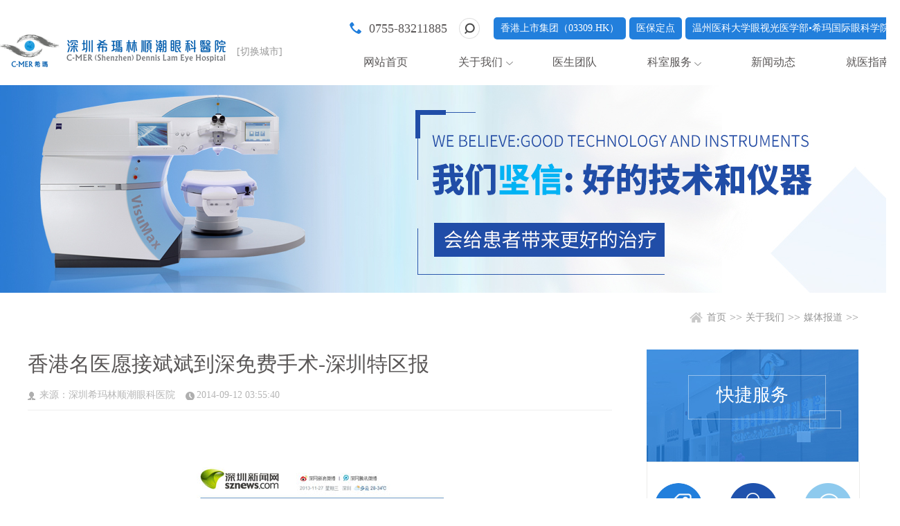

--- FILE ---
content_type: text/html
request_url: http://www.cmersz.com/guanyuwomen/meitibaodao/276.html
body_size: 7534
content:
<!doctype html>
<html>
<head>
<title>香港名医愿接斌斌到深免费手术-深圳特区报_深圳希玛林顺潮眼科医院官网</title>
<meta name="keywords" content="小斌斌" />
<meta name="description" content="山西六岁男童小斌斌被残忍挖去双眼，近日香港名医林顺潮表示愿意接斌斌来深圳，为其免费手术植入义眼，后期也可通过“人工视力”手术助其“看”世界。" />
<meta http-equiv="Content-Type" content="text/html; charset=utf-8" />
<meta http-equiv="X-UA-Compatible" content="IE=edge,chrome=1" />
<meta http-equiv="Cache-Control" content="no-transform"/>
<meta http-equiv="Cache-Control" content="no-siteapp"/><!--声明禁止百度转码-->
<link rel="stylesheet" type="text/css" href="/css/common.css" />
<link rel="stylesheet" type="text/css" href="/css/style.css" />
<link rel="stylesheet" href="/css/swiper-4.4.1.min.css"/>
<link rel="stylesheet" type="text/css" href="/css/jquery.mCustomScrollbar.css" />
<script type="text/javascript" src="/js/jquery-3.3.1.min.js"></script>
<script type="text/javascript" src="/js/swiper-4.4.1.min.js"></script>
<script type="text/javascript" src="/js/jquery.mCustomScrollbar.concat.min.js"></script>
<script type="text/javascript" src="/js/tiaozhuan.js"></script><!--跳转移动端-->

<script src="/plus/view_count/?id=343"></script>
</head>
<body>
<div class="header">
  <div class="logo">
    <div style='margin-top: 25px;'> <a href="/"><img src="/images/logo.png"/></a> </div>
    <div>
      <div class="head_link">
        <p><span>[切换城市]</span></p>
        <div style="display: none;">
          <ul id="content-dtk" class="mCustomScrollbar">
            <li><a href="http://www.cmerba.com/" target="_blank" rel="nofollow">深圳宝安</a></li>
            <li><a href="https://www.gzcmer.com/" target="_blank" rel="nofollow">广州</a></li>
            <li><a href="http://www.cmerbj.com/" target="_blank" rel="nofollow">北京</a></li>
            <li><a href="http://www.rjeye.com/" target="_blank" rel="nofollow">上海</a></li>
            <li><a href="http://www.zhcmer.com/" target="_blank" rel="nofollow">珠海</a></li>
            <li><a href="http://www.hzcmer.com/" target="_blank" rel="nofollow">惠州</a></li>
            <li><a href="http://www.kmeye.com/" target="_blank" rel="nofollow">昆明</a></li>
            <li><a href="https://www.hkcmereye.com/" target="_blank" rel="nofollow">香港</a></li>
          </ul>
        </div>
        <script>
				(function($){
					$(window).load(function(){
						$.mCustomScrollbar.defaults.scrollButtons.enable=true;  
						$.mCustomScrollbar.defaults.axis="yx"; 
						$("#content-dtk").mCustomScrollbar({theme:"3d-thick"});})})
	</script> 
      </div>
    </div>
  </div>
  <div class="head_nav">
    <div class="head_nav_top"> <a class="head_tel" href="javascript:goswtUrl();" rel="nofollow">0755-83211885</a> <a class="head_srarch" href="javascript:void(0);" rel="nofollow"></a>
      <div class="head_srarch_div">
        <form class="head_srarch_form" action="/search/" method="get">
          <input type="hidden" name="kwtype" value="0">
          <input name="keyword" placeholder="请输入搜索内容" type="text" value=""/>
          <input type="submit" value="" />
        </form>
      </div>
      <!-- <span>港资眼科</span> --> 
      <span>香港上市集团（03309.HK）</span> 
	  <span>医保定点</span> 
	  <span> 温州医科大学眼视光医学部•希玛国际眼科学院</span>
      <script type="text/javascript">
var num = 0;
$(".head_srarch").click(function(){
if(num % 2 == 0){
$(".head_srarch_div").css({zIndex:100})
$(".head_srarch_form").css({top:'90px',opacity:1,zIndex:100});
$(".head_srarch").css({backgroundPosition:"-2px -71px"});}else{
$(".head_srarch_div").css({zIndex:-1})
$(".head_srarch_form").css({top:'65px',opacity:0,zIndex:1});
$(".head_srarch").css({backgroundPosition:"-2px -30px"});}
num++})
</script> 
    </div>
    <div class="head_nav_bottom">
      <ul class="hade_nav_ul">
        <li> <a href="/">网站首页</a> </li>
        <li class="head_hadlevel"> <a>关于我们</a> <img src="/images/arnum1.png"/>
          <ul class="hade_nav_level2">
            <li><a href="/guanyuwomen/yiyuanjieshao/">医院简介</a></li>
            <li><a href="/guanyuwomen/fazhanlicheng/">发展历程</a></li>
            <li><a href="/guanyuwomen/rongyuzizhi/">荣誉资质</a></li>
            <li><a href="/guanyuwomen/kexuejiaoyan/">学术科研</a></li>
            <li><a href="/guanyuwomen/jiaoyupeixun/">教育培训</a></li>
            <li><a href="/guanyuwomen/jiuyihuanjing/">医院环境</a></li>
            <li><a href="/guanyuwomen/yiliaoshebei/">国际设备</a></li>
          </ul>
        </li>
        <li><a href="/guanyuwomen/yiliaotuandui/">医生团队</a></li>
        <li> <a>科室服务</a> <img src="/images/arnum1.png"/>
          <ul class="hade_nav_level2 newsact">
            <li class="newsact_tit"><a href="/baineizhang/">八大专科</a></li>
            <li class="newsact_info"> <a href="/baineizhang/">白内障</a> <a href="/pedi/">小儿眼病</a> <a href="/bolitiheshiwangmojibing/">玻璃体视网膜</a> <a href="/jiguangjiaoshi/">屈光矫视</a> <a href="/optom/" style="display: none;">医学验光配镜</a> </li>
            <li class="newsact_info"> <a href="/qingguangyan/">青光眼</a> <a href="/yanzhengxingjiyanzhongliu/" style="margin-right:16px">眼眶病</a> <a href="/yanjiaomoheyanbiaojibing/">眼表与眼角膜</a> <a href="/zhongyizhenjiu/">中医眼科</a> </li>
            <li class="newsact_tit"> <a href="/texuzhuanke/xiaoerbaihuabing/">特需专科</a> </li>
            <li class="newsact_info"> <a href="/texuzhuanke/xiaoerxiantianxingbainazhang/">小儿先天性白内障</a> <a href="/texuzhuanke/xiaoerbaihuabing/">小儿白化病</a> <a href="/texuzhuanke/mafanzonghezheng/">马凡综合征</a> <a href="/texuzhuanke/putaomoyan/">葡萄膜炎</a> </li>
          </ul>
        </li>
        <li><a href="/guanyuwomen/meitibaodao/">新闻动态</a> </li>
        <li> <a href="/jiuzhenzhinan/">就医指南</a> <img src="/images/arnum1.png"/>
          <ul class="hade_nav_level2">
            <li><a href="/jiuzhenzhinan/jiuzhenliucheng/">就诊流程</a></li>
            <li><a href="/jiuzhenzhinan/yibaozhengce/">医保政策</a></li>
            <li><a href="/jiuzhenzhinan/laiyuanluxian/">来院路线</a></li>
          </ul>
        </li>
      </ul>
    </div>
  </div>
</div>

<div class="arc_list_banner"></div>
<div class="crumbs_nav">
<a href='/'>首页</a> >><a href='/guanyuwomen/'>关于我们</a> >><a href='/guanyuwomen/meitibaodao/'>媒体报道</a> >>
</div>
<div class="website_cont">
<div class="arc_list_cont">
<div class="arc_list_contl article">
<h4>香港名医愿接斌斌到深免费手术-深圳特区报</h4>
<div class="article_info">
<span>来源：深圳希玛林顺潮眼科医院</span>
<span>2014-09-12 03:55:40</span>
</div>
<div class="article_content">
<div style="text-align: center;">
	　<img title='小斌斌' alt='小斌斌'  alt="小斌斌" src="http://www.cmersz.com/uploads/allimg/140912/3-140912155522611.jpg" style="width: 357px; height: 295px;" />　</div>
<div>
	 </div>
<div>
	　　深圳特区报讯（记者 余海蓉 通讯员 谢丽娜）山西六岁男童小斌斌被残忍挖去双眼，近日香港名医林顺潮表示愿意接斌斌来深圳，为其免费手术植入义眼，后期也可通过“人工视力”手术助其“看”世界。</div>
<div>
	 </div>
<div>
	　　据悉，林顺潮通过媒体了解斌斌的不幸后，立即派出深圳希玛林顺潮眼科医院印度裔国际眼科医生Fariooz赴山西看望斌斌。林顺潮表示，根据媒体报道，小斌斌的眼球前端的眼角膜被挖出，眼球内无色透明胶状的玻璃体流出，视网膜细胞坏死，即使有好心人愿意捐赠眼球或眼角膜，也不能复明，只有好好处理善后治疗工作。</div>
<div>
	 </div>
<div>
	　　林顺潮医生表示，如果能得到当地医院允许以及斌斌父母同意，希望能将孩子接到深圳来治疗。目前，小斌斌需要治疗的是伤口消毒、止痛去肿，以便让他的伤口早日愈合，并防止细菌循视神经侵犯脑部，导致感染发炎。随后，将先给孩子安装义眼，安装义眼的意义虽然不是让孩子复明，但义眼看起来跟眼球一模一样，甚至可以自由转动，可以让孩子在心理上避免受到大的伤害。</div>
<div>
	 </div>
<div>
	　　林顺潮告诉记者，接下来根据孩子的情况，还可以为孩子进行人工视力手术，帮助其视力导航。现时市面有两种电子导盲仪：前额导盲仪和舌头导盲仪。前额导盲仪利用小型摄像头拍摄前方信息，拍摄到的影像被自动送到微型计算机里，微型计算机先将送来的影像的轮廓线条数据化，然后把数据化的轮廓线条转换为电子脉冲信号，被转换成电子信号的轮廓线条，将从使用者前额部位装载的数百个电极处输出。使用者通过前额的触觉去感知这些输出电气信号进而感知物体的轮廓线条。而舌头导盲仪则通过一个安装在太阳镜上微型摄像机，把图像传递到一个手动控制器上，控制器把图像转变电子脉冲，通过舌头感觉到不同的电脉冲刺激，脉冲讯号的强弱通过神经传递至大脑，大脑的“视觉区域”会帮助还原画面中影像的轮廓，令失明人士重新“看”到一些东西。</div>
<div>
	 </div>
<div>
	　　林顺潮表示，尽管这些装置目前还处于早期阶段，所形成的影像还相当粗糙，然而通过这些装置，双目失明的人士能够“看到”各种物体的线条及轮廓形状，脑海里能够呈现出在什么地方放有哪些东西，起码能够比较放心地向前走，因此这些装置使他们可以有机会重新认识世界，以及令生活方式出现重大转变。</div>
<div>
	 </div>
<div>
	　　林顺潮还透露，未来几年，随着科技的进步，小斌斌还有望通过安装电子视觉假体来“看”得清楚。电子视觉假体，即人工视觉系统，是先以安装于眼镜上的微型相机取得影像，然后再将该影像经由体外装置转换成电流讯号后，以无线方式传送到植入头部的电极及芯片，刺激大脑视觉区域，令失明人士看见东西。但由于需要进行手术在脑内放置这些装置，存在感染及其他的风险，医生和科学家正在积极研究，预计5-10年内会有显著的成果。</div>
    
</div>
<div class="article_page">
<div class="article_pages">
<a href='/guanyuwomen/meitibaodao/275.html'>香港名医可帮被挖眼男童视力？-南方都市报</a>
<a href='/guanyuwomen/meitibaodao/7402.html'>90后医疗工作者“尝鲜”！希玛眼科完成深圳首例ICL(V5)手术</a>
</div>
<a href="javascript:window.history.back(-1);" class="back_list">返回列表</a>
</div>
</div>
<div class="arc_list_contr">
<div class="arc_l_r1">
<p>快捷服务</p>
<div class="arc_l_r1_div">
<ul class="arc_l_r1_ul">
<li><a href="/guanyuwomen/yiyuandongtai/"><img src="/images/arc_l_r1_icon1.png"/><p>惠民活动</p></a></li>
<li><a href="/guanyuwomen/yiliaotuandui/"><img src="/images/arc_l_r1_icon2.png"/><p>医生出诊表</p></a></li>
<li><a href="/jiuzhenzhinan/laiyuanluxian/"><img src="/images/arc_l_r1_icon3.png"/><p>来院路线</p></a></li>
<li><a href="javascript:goswtUrl();" rel="nofollow"><img src="/images/arc_l_r1_icon4.png"/><p>自助预约</p></a></li>
<li><a href="/jiuzhenzhinan/yibaozhengce/"><img src="/images/arc_l_r1_icon5.png"/><p>医保政策</p></a></li>
<li><a href="/jiuzhenzhinan/jiuzhenliucheng/"><img src="/images/arc_l_r1_icon6.png"/><p>就诊流程</p></a>
</li>
</ul>
</div>
</div>
<div class="arc_l_r2">
<p>医生团队</p>
<div class="arc_l_r2_doclist">
<div class="arc_l_r2_docslide">
<div class="arc_lr2_swiper">
<ul class="swiper-wrapper">

<li class="swiper-slide arc_lr2_slide">
<div class="arc_lr2_docimg">
<img src="//www.cmersz.com/uploads/190513/11-1Z5131206294S.jpg"/>
<p>詹行楷<span>院长、主任医师</span></p>
<a href="javascript:goswtUrl();" rel="nofollow">预约</a>
</div>
<p class="arc_lr2_docskil">白内障、ICL、成人斜视、眼角膜及眼表疾病、飞秒白内障手术</p>
</li>

<li class="swiper-slide arc_lr2_slide">
<div class="arc_lr2_docimg">
<img src="//www.cmersz.com/uploads/190605/11-1Z6051I541T5.jpg"/>
<p>肖月影<span>副院长 屈光矫治专科主任</span></p>
<a href="javascript:goswtUrl();" rel="nofollow">预约</a>
</div>
<p class="arc_lr2_docskil">全飞秒激光、飞秒激光、准分子激光手术、眼角膜与眼表疾病</p>
</li>

<li class="swiper-slide arc_lr2_slide">
<div class="arc_lr2_docimg">
<img src="https://img.szcmer.com/image/20241023/1729671414538113.jpg"/>
<p>黄丹平<span>主任医师 教授</span></p>
<a href="javascript:goswtUrl();" rel="nofollow">预约</a>
</div>
<p class="arc_lr2_docskil">各种眼睑及眼眶手术，包括上睑下垂矫正术、小睑裂综合征矫正手术、眼睑内外翻矫正手术、眼窝再造手术、重睑成形术、重睑修复术、手术眼眶骨折修复手术等；以及泪道激光成形术联合义管植入手术，其在眼球摘除术后义眼座植入以及上睑下垂矫正手术方面有较深的造诣。</p>
</li>

<li class="swiper-slide arc_lr2_slide">
<div class="arc_lr2_docimg">
<img src="//www.cmersz.com/static/upload/image/20220402/1648889104775718.jpg"/>
<p>褚仁远<span>主任医师 （博士生导师）</span></p>
<a href="javascript:goswtUrl();" rel="nofollow">预约</a>
</div>
<p class="arc_lr2_docskil">后巩膜加固术对病理性近视眼的防治、斜弱视等</p>
</li>

<li class="swiper-slide arc_lr2_slide">
<div class="arc_lr2_docimg">
<img src="//www.cmersz.com/uploads/190510/11-1Z510191355b9.jpg"/>
<p>林小铭<span>主任医师</span></p>
<a href="javascript:goswtUrl();" rel="nofollow">预约</a>
</div>
<p class="arc_lr2_docskil">青少年近视眼的防治、斜视与弱视的诊治以及眼的显微外科手术</p>
</li>

</ul>
</div>
<div class="arc_lr2_swiper_next"></div>
<div class="arc_lr2_swiper_prev"></div>
<script>
    var swiper = new Swiper('.arc_lr2_swiper', {
navigation: {
  nextEl: '.arc_lr2_swiper_prev',
  prevEl: '.arc_lr2_swiper_next',},});
</script>
</div>
</div>
</div>
<div class="arc_l_r3">
<p>新文章<a href="/guanyuwomen/meitibaodao/"></a></p>
<ul class="arc_l_r3ul">

<li>
<a href="//www.cmersz.com/guanyuwomen/meitibaodao/7402.html">90后医疗工作者“尝鲜”！希玛眼科完成深圳首例ICL(V5)手术</a>
</li>

<li>
<a href="//www.cmersz.com/guanyuwomen/meitibaodao/7334.html">站着完成手术，协和名医在希玛眼科化解患者“网脱”危机</a>
</li>

<li>
<a href="//www.cmersz.com/guanyuwomen/meitibaodao/7299.html">勇闯“视觉禁区”，希玛眼科尼思特医生为七旬患者巧“补”眼底</a>
</li>

<li>
<a href="//www.cmersz.com/guanyuwomen/meitibaodao/7268.html">深圳希玛眼科荣获「全光塑领航单位」 共启个性化近视矫正新时代</a>
</li>

</ul>
</div>
<div class="arc_l_r4">
<p>推荐文章<a href="/guanyuwomen/meitibaodao/"></a></p>
<ul class="arc_l_r4ul">

<li>
<span class="arc_l_r4ul_img">
<img src="https://img.szcmer.com/image/20250613/1749779230211226.png"/>
</span>
<a href="//www.cmersz.com/guanyuwomen/meitibaodao/6924.html">深圳希玛眼科举行白化病基金捐赠仪式并启动白化病关爱行动</a>
</li>

<li>
<span class="arc_l_r4ul_img">
<img src="//www.cmersz.com/static/upload/image/20221216/1671184999527880.png"/>
</span>
<a href="//www.cmersz.com/jinshijiaozheng/10245.html">冬天眼镜和口罩该怎么“和平相处”？</a>
</li>

<li>
<span class="arc_l_r4ul_img">
<img src="//www.cmersz.com/static/upload/image/20221206/1670320702446058.jpg"/>
</span>
<a href="//www.cmersz.com/yanjiaomoheyanbiaojibing/nurou/10241.html">冬天外出，这件事很多人都会忽略</a>
</li>

</ul>
</div>
</div>
</div>
</div>
<div class="footer">
<div class="footer_cont">
    <div class="footer_conts">
        <div class="footer_nav">
            <ul>
                <li><a href="/">网站首页</a></li>
                <li><a href="/guanyuwomen/">关于我们</a></li>
                <li><a href="/guanyuwomen/yiliaotuandui/">专家团队</a></li>
                <li><a href="/keshifuwu/">眼科知识</a></li>
                <li><a href="/guanyuwomen/meitibaodao/">新闻动态</a></li>
                <li><a href="/baineizhang/">科室服务</a></li>
                <li><a href="/jiuzhenzhinan/">就医指南</a></li>
            </ul>
        </div>
        <div class="footer_info">
            <p><img src="/images/footer_add.png"/>深圳市福田区沙头街道天安社区泰然九路盛唐商务大厦泰然九路1-1号、西座301-314、东座303-304</p>
            <p><img src="/images/footer_time.png"/>8:30-12:30  13:30-17:30 </p>
            <p><img src="/images/footer_tel.png"/>0755-83211885</p>
            <p><img src="/templets/moban/images/footer_add.png">宝安区新安街道创业二路南侧都市翠海华苑1栋1层</p> 
            <!-- <p style="width: 100%;"><img src="/images/footer_add.png"/>深圳希玛蔚蓝诊所：深圳市南山区南山街道南光社区南海大道2287号海典居南海大道</p> -->

        </div>

    </div>
    <div class="footer_code">
        <img src="/images/footer_wechat.png"/>
        <p>扫码关注官方微信号</p>
    </div>
</div>
<div class="footer_footer">
    <ul>
        <li>
            <span>© 深圳希玛林顺潮眼科医院版权所有，未经许可不得转载。</span>
            <span>
                <script src="//yk.szcmer.com/js/ggsh.js"></script>
            <a href="https://beian.miit.gov.cn" rel="nofollow" target="_blank"  style="margin-left: 20px;">粤ICP备13022874号</a>
            <script  id="ebsgovicon" src="https://szcert.ebs.org.cn/govicon.js?id=e18845dc-82a1-4f85-b868-c0dd172b2d55&width=50&height=20&type=2" type="text/javascript" charset="utf-8"></script>
            </span>
            </li>
            <li>
            <a href="/yanjiaomoyuyanbiaojibing/yanzhongliu/20160325/1606.html" target="_blank">服务条款</a>
            <a href="/yanjiaomoyuyanbiaojibing/yanzhongliu/20160323/1576.html" target="_blank">隐私政策</a>
        </li>
    </ul>
</div>
<script type="text/javascript">
$(function(){
$(".head_link>p>span").click(function(){
    $(".head_link>div").toggle();})
$(".newsact_info a").hover(function(){
$(this).css("color","#0075c2");
$(this).siblings().css("color","#595656");})
$(".newsact_info").mouseout(function(){
$(".newsact_info a").siblings().css("color","#595656");})
      //blank5 切换
      $(".index_blk5_tab li").click(function(){
      $(this).addClass("index_blk5_tab_active").siblings().removeClass("index_blk5_tab_active")
      $(".index_blk5_activ1").eq($(this).index()).show();
      $(".index_blk5_activ1").eq($(this).index()).siblings().hide();})
      $(".index_blk5_activ1").hide();
      $(".index_blk5_activ1:first").show();
      //close right tump window
      })
</script>
<div style="display: none;"><script type="text/javascript" src="https://s13.cnzz.com/z_stat.php?id=1262976051&web_id=1262976051"></script><!--CNZZ统计-->
<a href="/sitemap.html" target="_blank">网站地图</a></div>
</div>
<!--
<script src="http://www.cmersz.com/templets/moban/js/foot.js"></script>-->
<script src="/js/global.js"></script>
</body>
</html>

--- FILE ---
content_type: text/css
request_url: http://www.cmersz.com/css/common.css
body_size: 3273
content:
@charset "utf-8";

html, body, div, span, applet, object, iframe,h1, h2, h3, h4, h5, h6, p, blockquote, pre,a, abbr, acronym, address, big, cite, code,del, dfn, em, img, ins, kbd, q, s, samp,small, strike, strong, sub, sup, tt, var,b, u, i, center, dl, dt, dd, ol, ul, li,dl,dt,dd,fieldset, form, label, legend,table, caption, tbody, tfoot, thead, tr, th, td,article, aside, canvas, details, embed, figure, figcaption, footer, header, hgroup, menu, nav, output, ruby, section, summary,time, mark, audio, video { margin: 0px;padding: 0px;border: 0;font-size: 100%;font: inherit;}

/* HTML5 display-role reset for older browsers */

article, aside, details, figcaption, figure, footer, header, hgroup, menu, nav, section { display: block;}


body{line-height: 1; font-size:16px; font-family:"Microsoft YaHei" !important;/*arial*/}

ol, ul,li {list-style: none;}

blockquote, q {quotes: none;}

blockquote:before, blockquote:after, q:before, q:after {content: '';content: none;}

input{outline:none;}
/* table {border-collapse: collapse;border-spacing: 0;} */

header,article,footer,nav,section,aside,menu{ display:block;}
.footer_footer ul li span a img {
	width: auto;
	height: 20px;
	position: relative;
	top: 2px;
}
a{ text-decoration:none;}
/**header**/
.header{
	width: 1300px;
	margin: auto;
	display: flex;
	justify-content: space-between;
	align-items: center;
	/*height: 123px;*/
	position: relative;
	z-index: 3;
}
.logo{
	display: flex;
	align-items: center;
}
.head_link {
    display: inline-block;
    float: left;
    width: 70px;
    /*height: 54px;*/
    vertical-align: middle;
    /*background: #d9e9f9;*/
    border-radius: 3px;
    color: #1d67b1;
    /*margin-left: 15px;*/
    position: relative;
}
.head_link > p {
    display: table;
    width: 70px;
    /*height: 54px;*/
    margin-top: 27px;
    font-size: 14px;
    line-height: 1.6;
}
.head_link > p > span {
    display: table-cell;
    text-align: center;
    vertical-align: middle;
    cursor: pointer;
    color: #999999;
}
.head_link>div{
	background: rgba(254,253,253,0.9);
    border-radius: 0 0 5px 5px;
    position: absolute;
    top: 86px;
    z-index: 1;
    left: -27px;
    /*box-shadow: 0 5px 2px rgba(0,0,0,.1);*/
    box-shadow: inset 0px 10px 10px -5px #e7eef3, 0 2px 0px #c2ced4;
    /*height: 213px;*/
    padding-bottom: 10px;
}
.head_link ul {
    /*display: none;*/
    width: 120px;
    /*background: -webkit-linear-gradient(#e2ecf6,#f4f9fd,#f3f8fd),;
    background: -o-linear-gradient(#e2ecf6,#f4f9fd,#f3f8fd);
    background: -moz-linear-gradient(#e2ecf6,#f4f9fd,#f3f8fd);
    background: linear-gradient(#e2ecf6,#f4f9fd,#f3f8fd);*/
   
    max-height: 203px;
    margin-top: 5px;
    /*overflow-y: scroll;*/
}
.head_link ul li {
    width: 120px;
    height: 30px;
    border-bottom: 1px solid #f4f4f4;
    margin: auto;
    margin-top: auto;
}
/*.head_link ul li:first-child {
    margin-top: 10px;
}*/
.head_link ul li a {
    text-align: center;
    font-size: 14px;
    color: #454545;
    line-height: 30px;
    display: block;
}
.head_link ul::before,.hade_nav_level2::after{
    content: " ";
    position: absolute;
    height: 0;
    width: 0;
    border: solid transparent;
    border-top-color: transparent;
    border-top-width: medium;
    border-right-color: transparent;
    border-right-width: medium;
    border-bottom-color: transparent;
    border-bottom-width: medium;
    border-left-color: transparent;
    border-left-width: medium;
    border-top-color: transparent;
    border-top-width: medium;
    border-right-color: transparent;
    border-right-width: medium;
    border-bottom-color: transparent;
    border-bottom-width: medium;
    border-left-color: transparent;
    border-left-width: medium;
    pointer-events: none;
    border-width: 10px;
    border-color: #fff;
    border-bottom-color: rgb(255, 255, 255);
    border-bottom-color: #478fd6;
    left: 43%;
    top: -20px;
}
.hade_nav_level2::after{
	left: 40%;
}
.newsact::after{
	left: 48%;
}
.head_nav{
	flex: 1 1 auto;
}
.head_nav_top{
	display: flex;
	justify-content: flex-end;
	align-items: center;
	padding-top: 25px;
}
.head_tel{
	font-size: 18px;
	color: #595656;
	background: url(../images/common_icon.png) no-repeat;
	background-position: 0 -2px;
	text-indent: 30px;
}
.head_srarch{
	width: 30px;
	height: 30px;
	background: url(../images/common_icon.png) no-repeat;
	background-position: -2px -30px;
	margin-left: 17px;
	margin-right: 20px;
	position: relative;
	transition: all 0.5s;
}
.head_srarch_div{
	width: 235px;
	height: 130px;
	background: transparent;
	position: absolute;
	right: 310px;
	top: 57px;
}
.head_srarch_form{
	position: absolute;
	top: 65px;
	right: 0;
	border-radius: 3px;
	display: flex;
	width: 202px;
	height: 31px;
	justify-content: space-between;
	align-items: center;
	background: rgba(255,255,255,0.9);
	z-index: 1;
	opacity: 0;
	transition: all 0.5s;
}
.head_srarch_form input[name=keyword]{	
	width: 156px;
	margin-left: 5px;
	background: none;
	font-size: 12px;
	color: #707070;
	border: 0;
	border-right: 1px solid #ddd;
}
.head_srarch_form input[type=submit]{
	width: 35px;
	height: 20px;
	background: url(../images/common_icon.png) no-repeat center;
	background-position: 3px -111px;
	border: 0;
}
.head_nav_top span{
	background: #227fdc;
	text-align: center;
	font-size: 14px;
	/*width: 92px;*/
	height: 32px;
	line-height: 32px;
	border-radius: 5px;
	margin-right: 5px;
	color: #fff;
	padding: 0 10px;
}
.hade_nav_ul{
	display: flex;
	justify-content: space-between;
	align-items: center;
	margin-left: 115px;
	margin-top: 25px;
}
.hade_nav_ul>li{
	font-size: 16px;
	color: #0075c2;
	position: relative;
	padding-bottom: 25px;
}
.hade_nav_ul>li a{
	color: #595656
} 
.hade_nav_ul>li:hover >a,.hade_nav_level2>li:hover >a{
	color: #0075c2;
} 
.head_hadlevel img{
	position: absolute;
	right: -15px;
	top: 7px;
}
.hade_nav_level2{
	position: absolute;
	left: -35%;
	top: 41px;
	background: rgba(254,253,253,0.9);
	width: 120px;
	text-align: center;
	border-radius: 0 0 10px 10px;
	padding-bottom: 20px; 
	box-shadow:inset 0px 10px 10px -5px #e7eef3, 0 2px 0px #c2ced4;
	display: none;
	z-index: 8;
}
.hade_nav_ul>li:hover .hade_nav_level2{
	display: block;
}
.hade_nav_level2 li{
	border-bottom: 1px solid #f4f4f4;
	font-size: 14px;
	color: #454545;
	/*height: 30px;
	line-height: 30px;*/
	padding-top: 15px !important;
	padding-bottom: 8px !important;
}
.newsact{
	width: 512px;
	left: -280%;
	/*box-shadow:0 2px 0px #c2ced4;*/
	/*background: rgba(255,255,255,0.9);*/
	/*padding: 0 20px;*/
}
.newsact li{
	text-align: left;
	padding: 0 10px;
}
.newsact_tit a{
	font-size: 16px;
	color: #156cc4 !important;
}
.newsact_info{
	min-height: 31px;
	height: 100% !important;
	/*display: table;*/
	display: flex;
	justify-content: space-between;
	align-items: center;
	flex-wrap: wrap;
}
.newsact_info a{
	/*margin-right: 29px;*/
	/*min-width: 82px;*/
}
.newsact_info a:last-child{
	text-align: right;
}
/**footer**/
.footer{
	height: 212px;
	width: 100%;
	background: #595656;
}
.footer_cont{
	width: 1200px;
	margin: auto;
	height: 212px;
	display: flex;
	justify-content: space-between;
	align-items: center;
}
.footer_cont div:last-child p{
	font-size: 14px;
	color: #d8d8d8;
}
.footer_info p img{
	display: inline-block;
	vertical-align: sub;
	padding-right: 10px;
}
.footer_code img{
	display: block;
	margin: auto;
	margin-bottom: 15px;
}
.footer_nav ul{
	display: flex;
	justify-content: space-between;
	align-items: center;
	padding-bottom: 23px;
	border-bottom: 2px solid #7c7c7c;
}
.footer_conts{
	width: 995px;
}
.footer_nav ul li{
	text-align: center;
}
/*.footer_nav ul li:first-child a{
	width: 87px;
}*/
.footer_nav ul a{
	font-size: 14px;
	color: #fff;
	border-right: 1px solid #fff;
	padding-right: 48px;
	margin-right: 26px;
}
.footer_nav ul li:last-child a{
	padding-right: 0;
	margin-right: 0;
	border: 0;
}
.footer_info{
	display: flex;
	justify-content: space-between;
	align-items: center;
	flex-wrap: wrap;
	font-size: 14px;
	color: #d8d8d8;
	margin-top: 17px;
}
.footer_info p{
	line-height: 2;
}
.footer_footer{
	width: 100%;
	height: 40px;
	background: rgba(62, 60, 60, 1);
	margin: auto;
}
.footer_footer ul{
	display: flex;
	width: 1200px;
	height: 40px;
	margin: auto;
	justify-content: space-between;
	align-items: center;
}
.footer_footer ul li{
	font-size: 14px;
	color: rgba(255, 255, 255, 0.698039215686274)
}
.footer_footer ul li a{
	color: rgba(255, 255, 255, 0.698039215686274)
}
.footer_footer ul li:first-child span:nth-child(2){
	padding-left: 40px;
}
/*.footer_footer ul*/
/**rigth float window**/
.right_win{
	position: fixed;
	top: 25%;
	right: 0;
	z-index: 3;
}
.right_win li a{
	background: #8ecaee;
	display: flex;
	justify-content: space-between;
	align-items: center;
	padding: 15px 20px;
	border-radius: 35px 0 0 35px;
}
.right_win li{
	position: relative;
}
.right_win li p{
	color: #1f52ad;
	font-size: 16px;
	position: relative;
}
.right_win li{
	position: relative;
	margin-bottom: 12px;
}
.right_win li p{
    position: absolute;
    top: 0;
    right: 0;
    padding: 8px 70px 7px 25px;
    border-radius: 35px;
    white-space: nowrap;
    line-height: 50px;
    opacity: 0;
    visibility: hidden;
    -webkit-transform: translateX(-20px) rotate(0deg);
    -moz-transform: translateX(-20px) rotate(0deg);
    transform: translateX(-20px) rotate(0deg);
    -webkit-transition: opacity 0.5s, transform 0.5s;
    -moz-transition: opacity 0.5s, transform 0.5s;
    transition: opacity 0.5s, transform 0.5s;
    background: #8ecaee;

}
.right_win li img {
    position: relative;
    overflow: hidden;
    -webkit-transform: rotate(0deg);
    -moz-transform: rotate(0deg);
    transform: rotate(0deg);
}
.right_win li:hover p{
    opacity: 1;
    visibility: visible;
    -webkit-transform: translateX(0px);
    -moz-transform: translateX(0px);
    transform: translateX(0px);
}
.right_win_codeShow{
	display: none;
	width: 290px;
	height: 290px;
	position: fixed;
	background: #fff;
	left: 40%;
	top: 30%;
	box-shadow: 0 0 8px 2px #b5bdc6;
	z-index: 555;
}
.right_win_codeShow i{
	display: block;
	margin-top: 37px;
}
.right_win_codeShow i img{
	display: block;
	margin: auto;
}
.right_win_codeShow p{
	margin-top: 15px;
	text-align: center;
	font-stretch: 12px;
	color: #515050;
}
.close_wechat{
	width: 15px;
	height: 15px;
	display: block;
	position: absolute;
	right: 15px;
	top: 15px;
	background: url(../images/close_wechat.png) no-repeat center;
	cursor: pointer;
}
.closed{
	display:block; 
	width:22px; 
	height:22px; 
	position:absolute; 
	right:5px; 
	top:-33px; 
	background-size:100%; 
	background:url(../images/right_msg.png) no-repeat center;
}